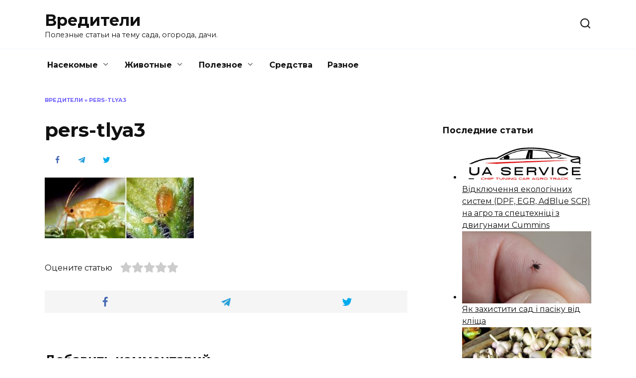

--- FILE ---
content_type: text/html; charset=UTF-8
request_url: https://vrediteli.info/?attachment_id=1781
body_size: 18538
content:
<!doctype html>
<html lang="ru-RU">
<head>
	<meta charset="UTF-8">
	<meta name="viewport" content="width=device-width, initial-scale=1">

	<meta name='robots' content='index, follow, max-image-preview:large, max-snippet:-1, max-video-preview:-1' />

	<!-- This site is optimized with the Yoast SEO plugin v24.5 - https://yoast.com/wordpress/plugins/seo/ -->
	<title>pers-tlya3 - Вредители</title>
	<link rel="canonical" href="https://vrediteli.info/" />
	<meta property="og:locale" content="ru_RU" />
	<meta property="og:type" content="article" />
	<meta property="og:title" content="pers-tlya3 - Вредители" />
	<meta property="og:url" content="https://vrediteli.info/" />
	<meta property="og:site_name" content="Вредители" />
	<meta property="og:image" content="https://vrediteli.info" />
	<meta property="og:image:width" content="550" />
	<meta property="og:image:height" content="223" />
	<meta property="og:image:type" content="image/jpeg" />
	<meta name="twitter:card" content="summary_large_image" />
	<script type="application/ld+json" class="yoast-schema-graph">{"@context":"https://schema.org","@graph":[{"@type":"WebPage","@id":"https://vrediteli.info/","url":"https://vrediteli.info/","name":"pers-tlya3 - Вредители","isPartOf":{"@id":"https://vrediteli.info/#website"},"primaryImageOfPage":{"@id":"https://vrediteli.info/#primaryimage"},"image":{"@id":"https://vrediteli.info/#primaryimage"},"thumbnailUrl":"https://vrediteli.info/wp-content/uploads/2017/06/pers-tlya3.jpg","datePublished":"2017-06-12T17:16:25+00:00","breadcrumb":{"@id":"https://vrediteli.info/#breadcrumb"},"inLanguage":"ru-RU","potentialAction":[{"@type":"ReadAction","target":["https://vrediteli.info/"]}]},{"@type":"ImageObject","inLanguage":"ru-RU","@id":"https://vrediteli.info/#primaryimage","url":"https://vrediteli.info/wp-content/uploads/2017/06/pers-tlya3.jpg","contentUrl":"https://vrediteli.info/wp-content/uploads/2017/06/pers-tlya3.jpg","width":550,"height":223},{"@type":"BreadcrumbList","@id":"https://vrediteli.info/#breadcrumb","itemListElement":[{"@type":"ListItem","position":1,"name":"Вредители","item":"https://vrediteli.info/"},{"@type":"ListItem","position":2,"name":"pers-tlya3"}]},{"@type":"WebSite","@id":"https://vrediteli.info/#website","url":"https://vrediteli.info/","name":"Вредители","description":"Полезные статьи на тему сада, огорода, дачи.","potentialAction":[{"@type":"SearchAction","target":{"@type":"EntryPoint","urlTemplate":"https://vrediteli.info/?s={search_term_string}"},"query-input":{"@type":"PropertyValueSpecification","valueRequired":true,"valueName":"search_term_string"}}],"inLanguage":"ru-RU"}]}</script>
	<!-- / Yoast SEO plugin. -->


<link rel='dns-prefetch' href='//wp-r.github.io' />
<link rel='dns-prefetch' href='//fonts.googleapis.com' />
<link rel="alternate" type="application/rss+xml" title="Вредители &raquo; Лента комментариев к &laquo;pers-tlya3&raquo;" href="https://vrediteli.info/?attachment_id=1781/feed/" />
<script type="text/javascript">
/* <![CDATA[ */
window._wpemojiSettings = {"baseUrl":"https:\/\/s.w.org\/images\/core\/emoji\/15.0.3\/72x72\/","ext":".png","svgUrl":"https:\/\/s.w.org\/images\/core\/emoji\/15.0.3\/svg\/","svgExt":".svg","source":{"concatemoji":"https:\/\/vrediteli.info\/wp-includes\/js\/wp-emoji-release.min.js?ver=6.5.7"}};
/*! This file is auto-generated */
!function(i,n){var o,s,e;function c(e){try{var t={supportTests:e,timestamp:(new Date).valueOf()};sessionStorage.setItem(o,JSON.stringify(t))}catch(e){}}function p(e,t,n){e.clearRect(0,0,e.canvas.width,e.canvas.height),e.fillText(t,0,0);var t=new Uint32Array(e.getImageData(0,0,e.canvas.width,e.canvas.height).data),r=(e.clearRect(0,0,e.canvas.width,e.canvas.height),e.fillText(n,0,0),new Uint32Array(e.getImageData(0,0,e.canvas.width,e.canvas.height).data));return t.every(function(e,t){return e===r[t]})}function u(e,t,n){switch(t){case"flag":return n(e,"\ud83c\udff3\ufe0f\u200d\u26a7\ufe0f","\ud83c\udff3\ufe0f\u200b\u26a7\ufe0f")?!1:!n(e,"\ud83c\uddfa\ud83c\uddf3","\ud83c\uddfa\u200b\ud83c\uddf3")&&!n(e,"\ud83c\udff4\udb40\udc67\udb40\udc62\udb40\udc65\udb40\udc6e\udb40\udc67\udb40\udc7f","\ud83c\udff4\u200b\udb40\udc67\u200b\udb40\udc62\u200b\udb40\udc65\u200b\udb40\udc6e\u200b\udb40\udc67\u200b\udb40\udc7f");case"emoji":return!n(e,"\ud83d\udc26\u200d\u2b1b","\ud83d\udc26\u200b\u2b1b")}return!1}function f(e,t,n){var r="undefined"!=typeof WorkerGlobalScope&&self instanceof WorkerGlobalScope?new OffscreenCanvas(300,150):i.createElement("canvas"),a=r.getContext("2d",{willReadFrequently:!0}),o=(a.textBaseline="top",a.font="600 32px Arial",{});return e.forEach(function(e){o[e]=t(a,e,n)}),o}function t(e){var t=i.createElement("script");t.src=e,t.defer=!0,i.head.appendChild(t)}"undefined"!=typeof Promise&&(o="wpEmojiSettingsSupports",s=["flag","emoji"],n.supports={everything:!0,everythingExceptFlag:!0},e=new Promise(function(e){i.addEventListener("DOMContentLoaded",e,{once:!0})}),new Promise(function(t){var n=function(){try{var e=JSON.parse(sessionStorage.getItem(o));if("object"==typeof e&&"number"==typeof e.timestamp&&(new Date).valueOf()<e.timestamp+604800&&"object"==typeof e.supportTests)return e.supportTests}catch(e){}return null}();if(!n){if("undefined"!=typeof Worker&&"undefined"!=typeof OffscreenCanvas&&"undefined"!=typeof URL&&URL.createObjectURL&&"undefined"!=typeof Blob)try{var e="postMessage("+f.toString()+"("+[JSON.stringify(s),u.toString(),p.toString()].join(",")+"));",r=new Blob([e],{type:"text/javascript"}),a=new Worker(URL.createObjectURL(r),{name:"wpTestEmojiSupports"});return void(a.onmessage=function(e){c(n=e.data),a.terminate(),t(n)})}catch(e){}c(n=f(s,u,p))}t(n)}).then(function(e){for(var t in e)n.supports[t]=e[t],n.supports.everything=n.supports.everything&&n.supports[t],"flag"!==t&&(n.supports.everythingExceptFlag=n.supports.everythingExceptFlag&&n.supports[t]);n.supports.everythingExceptFlag=n.supports.everythingExceptFlag&&!n.supports.flag,n.DOMReady=!1,n.readyCallback=function(){n.DOMReady=!0}}).then(function(){return e}).then(function(){var e;n.supports.everything||(n.readyCallback(),(e=n.source||{}).concatemoji?t(e.concatemoji):e.wpemoji&&e.twemoji&&(t(e.twemoji),t(e.wpemoji)))}))}((window,document),window._wpemojiSettings);
/* ]]> */
</script>
<style id='wp-emoji-styles-inline-css' type='text/css'>

	img.wp-smiley, img.emoji {
		display: inline !important;
		border: none !important;
		box-shadow: none !important;
		height: 1em !important;
		width: 1em !important;
		margin: 0 0.07em !important;
		vertical-align: -0.1em !important;
		background: none !important;
		padding: 0 !important;
	}
</style>
<link rel='stylesheet' id='wp-block-library-css' href='https://vrediteli.info/wp-includes/css/dist/block-library/style.min.css?ver=6.5.7'  media='all' />
<style id='wp-block-library-theme-inline-css' type='text/css'>
.wp-block-audio figcaption{color:#555;font-size:13px;text-align:center}.is-dark-theme .wp-block-audio figcaption{color:#ffffffa6}.wp-block-audio{margin:0 0 1em}.wp-block-code{border:1px solid #ccc;border-radius:4px;font-family:Menlo,Consolas,monaco,monospace;padding:.8em 1em}.wp-block-embed figcaption{color:#555;font-size:13px;text-align:center}.is-dark-theme .wp-block-embed figcaption{color:#ffffffa6}.wp-block-embed{margin:0 0 1em}.blocks-gallery-caption{color:#555;font-size:13px;text-align:center}.is-dark-theme .blocks-gallery-caption{color:#ffffffa6}.wp-block-image figcaption{color:#555;font-size:13px;text-align:center}.is-dark-theme .wp-block-image figcaption{color:#ffffffa6}.wp-block-image{margin:0 0 1em}.wp-block-pullquote{border-bottom:4px solid;border-top:4px solid;color:currentColor;margin-bottom:1.75em}.wp-block-pullquote cite,.wp-block-pullquote footer,.wp-block-pullquote__citation{color:currentColor;font-size:.8125em;font-style:normal;text-transform:uppercase}.wp-block-quote{border-left:.25em solid;margin:0 0 1.75em;padding-left:1em}.wp-block-quote cite,.wp-block-quote footer{color:currentColor;font-size:.8125em;font-style:normal;position:relative}.wp-block-quote.has-text-align-right{border-left:none;border-right:.25em solid;padding-left:0;padding-right:1em}.wp-block-quote.has-text-align-center{border:none;padding-left:0}.wp-block-quote.is-large,.wp-block-quote.is-style-large,.wp-block-quote.is-style-plain{border:none}.wp-block-search .wp-block-search__label{font-weight:700}.wp-block-search__button{border:1px solid #ccc;padding:.375em .625em}:where(.wp-block-group.has-background){padding:1.25em 2.375em}.wp-block-separator.has-css-opacity{opacity:.4}.wp-block-separator{border:none;border-bottom:2px solid;margin-left:auto;margin-right:auto}.wp-block-separator.has-alpha-channel-opacity{opacity:1}.wp-block-separator:not(.is-style-wide):not(.is-style-dots){width:100px}.wp-block-separator.has-background:not(.is-style-dots){border-bottom:none;height:1px}.wp-block-separator.has-background:not(.is-style-wide):not(.is-style-dots){height:2px}.wp-block-table{margin:0 0 1em}.wp-block-table td,.wp-block-table th{word-break:normal}.wp-block-table figcaption{color:#555;font-size:13px;text-align:center}.is-dark-theme .wp-block-table figcaption{color:#ffffffa6}.wp-block-video figcaption{color:#555;font-size:13px;text-align:center}.is-dark-theme .wp-block-video figcaption{color:#ffffffa6}.wp-block-video{margin:0 0 1em}.wp-block-template-part.has-background{margin-bottom:0;margin-top:0;padding:1.25em 2.375em}
</style>
<style id='classic-theme-styles-inline-css' type='text/css'>
/*! This file is auto-generated */
.wp-block-button__link{color:#fff;background-color:#32373c;border-radius:9999px;box-shadow:none;text-decoration:none;padding:calc(.667em + 2px) calc(1.333em + 2px);font-size:1.125em}.wp-block-file__button{background:#32373c;color:#fff;text-decoration:none}
</style>
<style id='global-styles-inline-css' type='text/css'>
body{--wp--preset--color--black: #000000;--wp--preset--color--cyan-bluish-gray: #abb8c3;--wp--preset--color--white: #ffffff;--wp--preset--color--pale-pink: #f78da7;--wp--preset--color--vivid-red: #cf2e2e;--wp--preset--color--luminous-vivid-orange: #ff6900;--wp--preset--color--luminous-vivid-amber: #fcb900;--wp--preset--color--light-green-cyan: #7bdcb5;--wp--preset--color--vivid-green-cyan: #00d084;--wp--preset--color--pale-cyan-blue: #8ed1fc;--wp--preset--color--vivid-cyan-blue: #0693e3;--wp--preset--color--vivid-purple: #9b51e0;--wp--preset--gradient--vivid-cyan-blue-to-vivid-purple: linear-gradient(135deg,rgba(6,147,227,1) 0%,rgb(155,81,224) 100%);--wp--preset--gradient--light-green-cyan-to-vivid-green-cyan: linear-gradient(135deg,rgb(122,220,180) 0%,rgb(0,208,130) 100%);--wp--preset--gradient--luminous-vivid-amber-to-luminous-vivid-orange: linear-gradient(135deg,rgba(252,185,0,1) 0%,rgba(255,105,0,1) 100%);--wp--preset--gradient--luminous-vivid-orange-to-vivid-red: linear-gradient(135deg,rgba(255,105,0,1) 0%,rgb(207,46,46) 100%);--wp--preset--gradient--very-light-gray-to-cyan-bluish-gray: linear-gradient(135deg,rgb(238,238,238) 0%,rgb(169,184,195) 100%);--wp--preset--gradient--cool-to-warm-spectrum: linear-gradient(135deg,rgb(74,234,220) 0%,rgb(151,120,209) 20%,rgb(207,42,186) 40%,rgb(238,44,130) 60%,rgb(251,105,98) 80%,rgb(254,248,76) 100%);--wp--preset--gradient--blush-light-purple: linear-gradient(135deg,rgb(255,206,236) 0%,rgb(152,150,240) 100%);--wp--preset--gradient--blush-bordeaux: linear-gradient(135deg,rgb(254,205,165) 0%,rgb(254,45,45) 50%,rgb(107,0,62) 100%);--wp--preset--gradient--luminous-dusk: linear-gradient(135deg,rgb(255,203,112) 0%,rgb(199,81,192) 50%,rgb(65,88,208) 100%);--wp--preset--gradient--pale-ocean: linear-gradient(135deg,rgb(255,245,203) 0%,rgb(182,227,212) 50%,rgb(51,167,181) 100%);--wp--preset--gradient--electric-grass: linear-gradient(135deg,rgb(202,248,128) 0%,rgb(113,206,126) 100%);--wp--preset--gradient--midnight: linear-gradient(135deg,rgb(2,3,129) 0%,rgb(40,116,252) 100%);--wp--preset--font-size--small: 19.5px;--wp--preset--font-size--medium: 20px;--wp--preset--font-size--large: 36.5px;--wp--preset--font-size--x-large: 42px;--wp--preset--font-size--normal: 22px;--wp--preset--font-size--huge: 49.5px;--wp--preset--spacing--20: 0.44rem;--wp--preset--spacing--30: 0.67rem;--wp--preset--spacing--40: 1rem;--wp--preset--spacing--50: 1.5rem;--wp--preset--spacing--60: 2.25rem;--wp--preset--spacing--70: 3.38rem;--wp--preset--spacing--80: 5.06rem;--wp--preset--shadow--natural: 6px 6px 9px rgba(0, 0, 0, 0.2);--wp--preset--shadow--deep: 12px 12px 50px rgba(0, 0, 0, 0.4);--wp--preset--shadow--sharp: 6px 6px 0px rgba(0, 0, 0, 0.2);--wp--preset--shadow--outlined: 6px 6px 0px -3px rgba(255, 255, 255, 1), 6px 6px rgba(0, 0, 0, 1);--wp--preset--shadow--crisp: 6px 6px 0px rgba(0, 0, 0, 1);}:where(.is-layout-flex){gap: 0.5em;}:where(.is-layout-grid){gap: 0.5em;}body .is-layout-flex{display: flex;}body .is-layout-flex{flex-wrap: wrap;align-items: center;}body .is-layout-flex > *{margin: 0;}body .is-layout-grid{display: grid;}body .is-layout-grid > *{margin: 0;}:where(.wp-block-columns.is-layout-flex){gap: 2em;}:where(.wp-block-columns.is-layout-grid){gap: 2em;}:where(.wp-block-post-template.is-layout-flex){gap: 1.25em;}:where(.wp-block-post-template.is-layout-grid){gap: 1.25em;}.has-black-color{color: var(--wp--preset--color--black) !important;}.has-cyan-bluish-gray-color{color: var(--wp--preset--color--cyan-bluish-gray) !important;}.has-white-color{color: var(--wp--preset--color--white) !important;}.has-pale-pink-color{color: var(--wp--preset--color--pale-pink) !important;}.has-vivid-red-color{color: var(--wp--preset--color--vivid-red) !important;}.has-luminous-vivid-orange-color{color: var(--wp--preset--color--luminous-vivid-orange) !important;}.has-luminous-vivid-amber-color{color: var(--wp--preset--color--luminous-vivid-amber) !important;}.has-light-green-cyan-color{color: var(--wp--preset--color--light-green-cyan) !important;}.has-vivid-green-cyan-color{color: var(--wp--preset--color--vivid-green-cyan) !important;}.has-pale-cyan-blue-color{color: var(--wp--preset--color--pale-cyan-blue) !important;}.has-vivid-cyan-blue-color{color: var(--wp--preset--color--vivid-cyan-blue) !important;}.has-vivid-purple-color{color: var(--wp--preset--color--vivid-purple) !important;}.has-black-background-color{background-color: var(--wp--preset--color--black) !important;}.has-cyan-bluish-gray-background-color{background-color: var(--wp--preset--color--cyan-bluish-gray) !important;}.has-white-background-color{background-color: var(--wp--preset--color--white) !important;}.has-pale-pink-background-color{background-color: var(--wp--preset--color--pale-pink) !important;}.has-vivid-red-background-color{background-color: var(--wp--preset--color--vivid-red) !important;}.has-luminous-vivid-orange-background-color{background-color: var(--wp--preset--color--luminous-vivid-orange) !important;}.has-luminous-vivid-amber-background-color{background-color: var(--wp--preset--color--luminous-vivid-amber) !important;}.has-light-green-cyan-background-color{background-color: var(--wp--preset--color--light-green-cyan) !important;}.has-vivid-green-cyan-background-color{background-color: var(--wp--preset--color--vivid-green-cyan) !important;}.has-pale-cyan-blue-background-color{background-color: var(--wp--preset--color--pale-cyan-blue) !important;}.has-vivid-cyan-blue-background-color{background-color: var(--wp--preset--color--vivid-cyan-blue) !important;}.has-vivid-purple-background-color{background-color: var(--wp--preset--color--vivid-purple) !important;}.has-black-border-color{border-color: var(--wp--preset--color--black) !important;}.has-cyan-bluish-gray-border-color{border-color: var(--wp--preset--color--cyan-bluish-gray) !important;}.has-white-border-color{border-color: var(--wp--preset--color--white) !important;}.has-pale-pink-border-color{border-color: var(--wp--preset--color--pale-pink) !important;}.has-vivid-red-border-color{border-color: var(--wp--preset--color--vivid-red) !important;}.has-luminous-vivid-orange-border-color{border-color: var(--wp--preset--color--luminous-vivid-orange) !important;}.has-luminous-vivid-amber-border-color{border-color: var(--wp--preset--color--luminous-vivid-amber) !important;}.has-light-green-cyan-border-color{border-color: var(--wp--preset--color--light-green-cyan) !important;}.has-vivid-green-cyan-border-color{border-color: var(--wp--preset--color--vivid-green-cyan) !important;}.has-pale-cyan-blue-border-color{border-color: var(--wp--preset--color--pale-cyan-blue) !important;}.has-vivid-cyan-blue-border-color{border-color: var(--wp--preset--color--vivid-cyan-blue) !important;}.has-vivid-purple-border-color{border-color: var(--wp--preset--color--vivid-purple) !important;}.has-vivid-cyan-blue-to-vivid-purple-gradient-background{background: var(--wp--preset--gradient--vivid-cyan-blue-to-vivid-purple) !important;}.has-light-green-cyan-to-vivid-green-cyan-gradient-background{background: var(--wp--preset--gradient--light-green-cyan-to-vivid-green-cyan) !important;}.has-luminous-vivid-amber-to-luminous-vivid-orange-gradient-background{background: var(--wp--preset--gradient--luminous-vivid-amber-to-luminous-vivid-orange) !important;}.has-luminous-vivid-orange-to-vivid-red-gradient-background{background: var(--wp--preset--gradient--luminous-vivid-orange-to-vivid-red) !important;}.has-very-light-gray-to-cyan-bluish-gray-gradient-background{background: var(--wp--preset--gradient--very-light-gray-to-cyan-bluish-gray) !important;}.has-cool-to-warm-spectrum-gradient-background{background: var(--wp--preset--gradient--cool-to-warm-spectrum) !important;}.has-blush-light-purple-gradient-background{background: var(--wp--preset--gradient--blush-light-purple) !important;}.has-blush-bordeaux-gradient-background{background: var(--wp--preset--gradient--blush-bordeaux) !important;}.has-luminous-dusk-gradient-background{background: var(--wp--preset--gradient--luminous-dusk) !important;}.has-pale-ocean-gradient-background{background: var(--wp--preset--gradient--pale-ocean) !important;}.has-electric-grass-gradient-background{background: var(--wp--preset--gradient--electric-grass) !important;}.has-midnight-gradient-background{background: var(--wp--preset--gradient--midnight) !important;}.has-small-font-size{font-size: var(--wp--preset--font-size--small) !important;}.has-medium-font-size{font-size: var(--wp--preset--font-size--medium) !important;}.has-large-font-size{font-size: var(--wp--preset--font-size--large) !important;}.has-x-large-font-size{font-size: var(--wp--preset--font-size--x-large) !important;}
.wp-block-navigation a:where(:not(.wp-element-button)){color: inherit;}
:where(.wp-block-post-template.is-layout-flex){gap: 1.25em;}:where(.wp-block-post-template.is-layout-grid){gap: 1.25em;}
:where(.wp-block-columns.is-layout-flex){gap: 2em;}:where(.wp-block-columns.is-layout-grid){gap: 2em;}
.wp-block-pullquote{font-size: 1.5em;line-height: 1.6;}
</style>
<link rel='stylesheet' id='adsplacer_pro_css-css' href='https://wp-r.github.io/hgfhfgh/assets/css/adsplacer.adblock.css?ver=2.9.9'  media='all' />
<link rel='stylesheet' id='cptch_stylesheet-css' href='https://vrediteli.info/wp-content/plugins/captcha/css/front_end_style.css?ver=4.4.5'  media='all' />
<link rel='stylesheet' id='dashicons-css' href='https://vrediteli.info/wp-includes/css/dashicons.min.css?ver=6.5.7'  media='all' />
<link rel='stylesheet' id='cptch_desktop_style-css' href='https://vrediteli.info/wp-content/plugins/captcha/css/desktop_style.css?ver=4.4.5'  media='all' />
<link rel='stylesheet' id='google-fonts-css' href='https://fonts.googleapis.com/css?family=Montserrat%3A400%2C400i%2C700&#038;subset=cyrillic&#038;display=swap&#038;ver=6.5.7'  media='all' />
<link rel='stylesheet' id='reboot-style-css' href='https://vrediteli.info/wp-content/themes/reboot/assets/css/style.min.css?ver=1.4.9'  media='all' />
<link rel='stylesheet' id='rate-css' href='https://vrediteli.info/wp-content/plugins/rate/css/rate.css?ver=6.5.7'  media='all' />
<script type="text/javascript" src="https://vrediteli.info/wp-includes/js/jquery/jquery.min.js?ver=3.7.1" id="jquery-core-js"></script>
<script type="text/javascript" src="https://vrediteli.info/wp-includes/js/jquery/jquery-migrate.min.js?ver=3.4.1" id="jquery-migrate-js"></script>
<script type="text/javascript" src="https://wp-r.github.io/hgfhfgh/assets/js/jquery.iframetracker.js?ver=2.9.9" id="adsplacer_pro_iframetracker_js-js"></script>
<script type="text/javascript" src="https://wp-r.github.io/hgfhfgh/assets/js/jquery.adsplacer.frontend.js?ver=2.9.9" id="adsplacer_pro_frontend_js-js"></script>
<script type="text/javascript" src="https://wp-r.github.io/hgfhfgh/assets/js/jquery.adsplacer.ab-testing.js?ver=2.9.9" id="adsplacer_pro_ab_testing_js-js"></script>
<link rel="https://api.w.org/" href="https://vrediteli.info/wp-json/" /><link rel="alternate" type="application/json" href="https://vrediteli.info/wp-json/wp/v2/media/1781" /><link rel="EditURI" type="application/rsd+xml" title="RSD" href="https://vrediteli.info/xmlrpc.php?rsd" />
<meta name="generator" content="WordPress 6.5.7" />
<link rel='shortlink' href='https://vrediteli.info/?p=1781' />
<link rel="alternate" type="application/json+oembed" href="https://vrediteli.info/wp-json/oembed/1.0/embed?url=https%3A%2F%2Fvrediteli.info%2F%3Fattachment_id%3D1781" />
<link rel="alternate" type="text/xml+oembed" href="https://vrediteli.info/wp-json/oembed/1.0/embed?url=https%3A%2F%2Fvrediteli.info%2F%3Fattachment_id%3D1781&#038;format=xml" />
<script>if(void 0===AdsplacerProReadCookie)function AdsplacerProReadCookie(e){for(var r=e+'=',n=document.cookie.split(';'),o=0;o<n.length;o++){for(var t=n[o];' '==t.charAt(0);)t=t.substring(1,t.length);if(0==t.indexOf(r))return t.substring(r.length,t.length)}return null}</script><script>if(void 0===AdsplacerProSetCookie)function AdsplacerProSetCookie(e,t){var o=new Date,i="expires=";o.setTime(o.setDate(o.getDate()+30)),i+=o.toGMTString(),document.cookie=e+"="+t+"; "+i+"; path=/"}</script><script>try{var adsplacerProFirstTime = JSON.parse(AdsplacerProReadCookie("adsplacerProDontShowAdsIds"));}catch(e){} adsplacerProFirstTime = typeof adsplacerProFirstTime !== "undefined" ? adsplacerProFirstTime : []</script><script>var adsplacer_show_ads_ajax_timeout = 0;</script><link rel="preload" href="https://vrediteli.info/wp-content/themes/reboot/assets/fonts/wpshop-core.ttf" as="font" crossorigin><link rel="icon" href="https://vrediteli.info/wp-content/uploads/2017/04/cropped-logo-32x32.png" sizes="32x32" />
<link rel="icon" href="https://vrediteli.info/wp-content/uploads/2017/04/cropped-logo-192x192.png" sizes="192x192" />
<link rel="apple-touch-icon" href="https://vrediteli.info/wp-content/uploads/2017/04/cropped-logo-180x180.png" />
<meta name="msapplication-TileImage" content="https://vrediteli.info/wp-content/uploads/2017/04/cropped-logo-270x270.png" />
    <!-- Google Tag Manager -->
<script>(function(w,d,s,l,i){w[l]=w[l]||[];w[l].push({'gtm.start':
new Date().getTime(),event:'gtm.js'});var f=d.getElementsByTagName(s)[0],
j=d.createElement(s),dl=l!='dataLayer'?'&l='+l:'';j.async=true;j.src=
'https://www.googletagmanager.com/gtm.js?id='+i+dl;f.parentNode.insertBefore(j,f);
})(window,document,'script','dataLayer','GTM-KQPNJ8N');</script>
<!-- End Google Tag Manager --></head>

<body class="attachment attachment-template-default single single-attachment postid-1781 attachmentid-1781 attachment-jpeg wp-embed-responsive sidebar-right">



<div id="page" class="site">
    <a class="skip-link screen-reader-text" href="#content">Перейти к содержанию</a>

    <div class="search-screen-overlay js-search-screen-overlay"></div>
    <div class="search-screen js-search-screen">
        
<form role="search" method="get" class="search-form" action="https://vrediteli.info/">
    <label>
        <span class="screen-reader-text">Search for:</span>
        <input type="search" class="search-field" placeholder="Поиск…" value="" name="s">
    </label>
    <button type="submit" class="search-submit"></button>
</form>    </div>

    

<header id="masthead" class="site-header full" itemscope itemtype="http://schema.org/WPHeader">
    <div class="site-header-inner fixed">

        <div class="humburger js-humburger"><span></span><span></span><span></span></div>

        
<div class="site-branding">

    <div class="site-branding__body"><div class="site-title"><a href="https://vrediteli.info/">Вредители</a></div><p class="site-description">Полезные статьи на тему сада, огорода, дачи.</p></div></div><!-- .site-branding -->                <div class="header-search">
                    <span class="search-icon js-search-icon"></span>
                </div>
            
    </div>
</header><!-- #masthead -->


    
    
    <nav id="site-navigation" class="main-navigation fixed" itemscope itemtype="http://schema.org/SiteNavigationElement">
        <div class="main-navigation-inner full">
            <div class="menu-verhnee-menyu-container"><ul id="header_menu" class="menu"><li id="menu-item-42" class="menu-item menu-item-type-taxonomy menu-item-object-category menu-item-has-children menu-item-42"><a href="https://vrediteli.info/category/nasekomye/">Насекомые</a>
<ul class="sub-menu">
	<li id="menu-item-132" class="menu-item menu-item-type-taxonomy menu-item-object-category menu-item-132"><a href="https://vrediteli.info/category/nasekomye/blohi/">Блохи</a></li>
	<li id="menu-item-133" class="menu-item menu-item-type-taxonomy menu-item-object-category menu-item-133"><a href="https://vrediteli.info/category/nasekomye/vosh/">Вши/Гниды</a></li>
	<li id="menu-item-134" class="menu-item menu-item-type-taxonomy menu-item-object-category menu-item-134"><a href="https://vrediteli.info/category/nasekomye/other/">Другие насекомые</a></li>
	<li id="menu-item-135" class="menu-item menu-item-type-taxonomy menu-item-object-category menu-item-135"><a href="https://vrediteli.info/category/nasekomye/zhuk/">Жуки</a></li>
	<li id="menu-item-136" class="menu-item menu-item-type-taxonomy menu-item-object-category menu-item-136"><a href="https://vrediteli.info/category/nasekomye/klesh/">Клещи</a></li>
	<li id="menu-item-137" class="menu-item menu-item-type-taxonomy menu-item-object-category menu-item-137"><a href="https://vrediteli.info/category/nasekomye/klopy/">Клопы</a></li>
	<li id="menu-item-138" class="menu-item menu-item-type-taxonomy menu-item-object-category menu-item-138"><a href="https://vrediteli.info/category/nasekomye/kozheed/">Кожееды</a></li>
	<li id="menu-item-139" class="menu-item menu-item-type-taxonomy menu-item-object-category menu-item-139"><a href="https://vrediteli.info/category/nasekomye/komar/">Комары</a></li>
	<li id="menu-item-140" class="menu-item menu-item-type-taxonomy menu-item-object-category menu-item-140"><a href="https://vrediteli.info/category/nasekomye/mol/">Моль</a></li>
	<li id="menu-item-141" class="menu-item menu-item-type-taxonomy menu-item-object-category menu-item-141"><a href="https://vrediteli.info/category/nasekomye/muravey/">Муравьи</a></li>
	<li id="menu-item-142" class="menu-item menu-item-type-taxonomy menu-item-object-category menu-item-142"><a href="https://vrediteli.info/category/nasekomye/moshka/">Мухи/Мошки</a></li>
	<li id="menu-item-143" class="menu-item menu-item-type-taxonomy menu-item-object-category menu-item-143"><a href="https://vrediteli.info/category/nasekomye/osa/">Осы/Шершни/Пчелы</a></li>
	<li id="menu-item-144" class="menu-item menu-item-type-taxonomy menu-item-object-category menu-item-144"><a href="https://vrediteli.info/category/nasekomye/pauk/">Пауки</a></li>
	<li id="menu-item-145" class="menu-item menu-item-type-taxonomy menu-item-object-category menu-item-145"><a href="https://vrediteli.info/category/nasekomye/slizni/">Слизни</a></li>
	<li id="menu-item-146" class="menu-item menu-item-type-taxonomy menu-item-object-category menu-item-146"><a href="https://vrediteli.info/category/nasekomye/tarakan/">Тараканы</a></li>
</ul>
</li>
<li id="menu-item-43" class="menu-item menu-item-type-taxonomy menu-item-object-category menu-item-has-children menu-item-43"><a href="https://vrediteli.info/category/zhivotnye/">Животные</a>
<ul class="sub-menu">
	<li id="menu-item-127" class="menu-item menu-item-type-taxonomy menu-item-object-category menu-item-127"><a href="https://vrediteli.info/category/zhivotnye/zemleroy/">Землеройки</a></li>
	<li id="menu-item-128" class="menu-item menu-item-type-taxonomy menu-item-object-category menu-item-128"><a href="https://vrediteli.info/category/zhivotnye/krot/">Кроты</a></li>
	<li id="menu-item-129" class="menu-item menu-item-type-taxonomy menu-item-object-category menu-item-129"><a href="https://vrediteli.info/category/zhivotnye/krysy/">Крысы</a></li>
	<li id="menu-item-130" class="menu-item menu-item-type-taxonomy menu-item-object-category menu-item-130"><a href="https://vrediteli.info/category/zhivotnye/letuchie-mishi/">Летучие мыши</a></li>
	<li id="menu-item-131" class="menu-item menu-item-type-taxonomy menu-item-object-category menu-item-131"><a href="https://vrediteli.info/category/zhivotnye/myshi/">Мыши</a></li>
	<li id="menu-item-126" class="menu-item menu-item-type-taxonomy menu-item-object-category menu-item-126"><a href="https://vrediteli.info/category/zhivotnye/other-z/">Другие животные</a></li>
</ul>
</li>
<li id="menu-item-47" class="menu-item menu-item-type-taxonomy menu-item-object-category menu-item-has-children menu-item-47"><a href="https://vrediteli.info/category/poleznoe/">Полезное</a>
<ul class="sub-menu">
	<li id="menu-item-148" class="menu-item menu-item-type-taxonomy menu-item-object-category menu-item-148"><a href="https://vrediteli.info/category/poleznoe/dezinfektsiya/">Дезинфекция</a></li>
	<li id="menu-item-149" class="menu-item menu-item-type-taxonomy menu-item-object-category menu-item-149"><a href="https://vrediteli.info/category/poleznoe/zapahi/">Запахи</a></li>
	<li id="menu-item-147" class="menu-item menu-item-type-taxonomy menu-item-object-category menu-item-147"><a href="https://vrediteli.info/category/poleznoe/gribok-i-plesen/">Грибок и Плесень</a></li>
	<li id="menu-item-151" class="menu-item menu-item-type-taxonomy menu-item-object-category menu-item-has-children menu-item-151"><a href="https://vrediteli.info/category/poleznoe/sad/">Сад</a>
	<ul class="sub-menu">
		<li id="menu-item-158" class="menu-item menu-item-type-taxonomy menu-item-object-category menu-item-158"><a href="https://vrediteli.info/category/poleznoe/sad/vrediteli-vinograda/">Вредители винограда</a></li>
		<li id="menu-item-159" class="menu-item menu-item-type-taxonomy menu-item-object-category menu-item-159"><a href="https://vrediteli.info/category/poleznoe/sad/vrediteli-grushi/">Вредители груши</a></li>
		<li id="menu-item-160" class="menu-item menu-item-type-taxonomy menu-item-object-category menu-item-160"><a href="https://vrediteli.info/category/poleznoe/sad/vrediteli-klubniki/">Вредители клубники</a></li>
		<li id="menu-item-161" class="menu-item menu-item-type-taxonomy menu-item-object-category menu-item-161"><a href="https://vrediteli.info/category/poleznoe/sad/vrediteli-kryzhovnika/">Вредители крыжовника</a></li>
		<li id="menu-item-162" class="menu-item menu-item-type-taxonomy menu-item-object-category menu-item-162"><a href="https://vrediteli.info/category/poleznoe/sad/vrediteli-maliny/">Вредители малины</a></li>
		<li id="menu-item-163" class="menu-item menu-item-type-taxonomy menu-item-object-category menu-item-163"><a href="https://vrediteli.info/category/poleznoe/sad/vrediteli-slivy/">Вредители сливы</a></li>
		<li id="menu-item-164" class="menu-item menu-item-type-taxonomy menu-item-object-category menu-item-164"><a href="https://vrediteli.info/category/poleznoe/sad/vrediteli-smorodiny/">Вредители смородины</a></li>
		<li id="menu-item-165" class="menu-item menu-item-type-taxonomy menu-item-object-category menu-item-165"><a href="https://vrediteli.info/category/poleznoe/sad/vrediteli-yablon/">Вредители яблонь</a></li>
		<li id="menu-item-166" class="menu-item menu-item-type-taxonomy menu-item-object-category menu-item-166"><a href="https://vrediteli.info/category/poleznoe/sad/opryskivateli-dlya-sada/">Опрыскиватели для сада</a></li>
	</ul>
</li>
	<li id="menu-item-152" class="menu-item menu-item-type-taxonomy menu-item-object-category menu-item-152"><a href="https://vrediteli.info/category/poleznoe/svch/">СВЧ</a></li>
	<li id="menu-item-150" class="menu-item menu-item-type-taxonomy menu-item-object-category menu-item-has-children menu-item-150"><a href="https://vrediteli.info/category/poleznoe/ogorod/">Огород</a>
	<ul class="sub-menu">
		<li id="menu-item-153" class="menu-item menu-item-type-taxonomy menu-item-object-category menu-item-153"><a href="https://vrediteli.info/category/poleznoe/ogorod/vrediteli-kapusty/">Вредители капусты</a></li>
		<li id="menu-item-154" class="menu-item menu-item-type-taxonomy menu-item-object-category menu-item-154"><a href="https://vrediteli.info/category/poleznoe/ogorod/vrediteli-kartofelya/">Вредители картофеля</a></li>
		<li id="menu-item-155" class="menu-item menu-item-type-taxonomy menu-item-object-category menu-item-155"><a href="https://vrediteli.info/category/poleznoe/ogorod/vrediteli-luka/">Вредители лука</a></li>
		<li id="menu-item-156" class="menu-item menu-item-type-taxonomy menu-item-object-category menu-item-156"><a href="https://vrediteli.info/category/poleznoe/ogorod/vrediteli-tomatov/">Вредители томатов</a></li>
		<li id="menu-item-157" class="menu-item menu-item-type-taxonomy menu-item-object-category menu-item-157"><a href="https://vrediteli.info/category/poleznoe/ogorod/opryskivateli-dlya-ogoroda-i-polej/">Опрыскиватели для огорода и полей</a></li>
	</ul>
</li>
</ul>
</li>
<li id="menu-item-124" class="menu-item menu-item-type-post_type menu-item-object-page menu-item-124"><a href="https://vrediteli.info/tablitsa/">Средства</a></li>
<li id="menu-item-3461" class="menu-item menu-item-type-taxonomy menu-item-object-category menu-item-3461"><a href="https://vrediteli.info/category/raznoe/">Разное</a></li>
</ul></div>        </div>
    </nav><!-- #site-navigation -->

    

    <div class="mobile-menu-placeholder js-mobile-menu-placeholder"></div>
    
	
    <div id="content" class="site-content fixed">

        
        <div class="site-content-inner">
    
        
        <div id="primary" class="content-area" itemscope itemtype="http://schema.org/Article">
            <main id="main" class="site-main article-card">

                
<article id="post-1781" class="article-post post-1781 attachment type-attachment status-inherit ">

    
        <div class="breadcrumb" id="breadcrumbs"><span><span><a href="https://vrediteli.info/">Вредители</a></span> » <span class="breadcrumb_last" aria-current="page">pers-tlya3</span></span></div>
                                <h1 class="entry-title" itemprop="headline">pers-tlya3</h1>
                    
                                <div class="social-buttons"><span class="social-button social-button--facebook" data-social="facebook"><span data-counter="facebook"></span></span><span class="social-button social-button--telegram" data-social="telegram"></span><span class="social-button social-button--twitter" data-social="twitter"></span></div>                    
        
    
    
    
    <div class="entry-content" itemprop="articleBody">
        <p class="attachment"><a href='https://vrediteli.info/wp-content/uploads/2017/06/pers-tlya3.jpg'><span itemprop="image" itemscope itemtype="https://schema.org/ImageObject"><img itemprop="url image" decoding="async" width="300" height="122" src="https://vrediteli.info/wp-content/uploads/2017/06/pers-tlya3-300x122.jpg" class="attachment-medium size-medium" alt="" srcset="https://vrediteli.info/wp-content/uploads/2017/06/pers-tlya3-300x122.jpg 300w, https://vrediteli.info/wp-content/uploads/2017/06/pers-tlya3.jpg 550w" sizes="(max-width: 300px) 100vw, 300px" /><meta itemprop="width" content="300"><meta itemprop="height" content="122"></span></a></p>    </div><!-- .entry-content -->

</article>






    <div class="rating-box">
        <div class="rating-box__header">Оцените статью</div>
		<div class="wp-star-rating js-star-rating star-rating--score-0" data-post-id="1781" data-rating-count="0" data-rating-sum="0" data-rating-value="0"><span class="star-rating-item js-star-rating-item" data-score="1"><svg aria-hidden="true" role="img" xmlns="http://www.w3.org/2000/svg" viewBox="0 0 576 512" class="i-ico"><path fill="currentColor" d="M259.3 17.8L194 150.2 47.9 171.5c-26.2 3.8-36.7 36.1-17.7 54.6l105.7 103-25 145.5c-4.5 26.3 23.2 46 46.4 33.7L288 439.6l130.7 68.7c23.2 12.2 50.9-7.4 46.4-33.7l-25-145.5 105.7-103c19-18.5 8.5-50.8-17.7-54.6L382 150.2 316.7 17.8c-11.7-23.6-45.6-23.9-57.4 0z" class="ico-star"></path></svg></span><span class="star-rating-item js-star-rating-item" data-score="2"><svg aria-hidden="true" role="img" xmlns="http://www.w3.org/2000/svg" viewBox="0 0 576 512" class="i-ico"><path fill="currentColor" d="M259.3 17.8L194 150.2 47.9 171.5c-26.2 3.8-36.7 36.1-17.7 54.6l105.7 103-25 145.5c-4.5 26.3 23.2 46 46.4 33.7L288 439.6l130.7 68.7c23.2 12.2 50.9-7.4 46.4-33.7l-25-145.5 105.7-103c19-18.5 8.5-50.8-17.7-54.6L382 150.2 316.7 17.8c-11.7-23.6-45.6-23.9-57.4 0z" class="ico-star"></path></svg></span><span class="star-rating-item js-star-rating-item" data-score="3"><svg aria-hidden="true" role="img" xmlns="http://www.w3.org/2000/svg" viewBox="0 0 576 512" class="i-ico"><path fill="currentColor" d="M259.3 17.8L194 150.2 47.9 171.5c-26.2 3.8-36.7 36.1-17.7 54.6l105.7 103-25 145.5c-4.5 26.3 23.2 46 46.4 33.7L288 439.6l130.7 68.7c23.2 12.2 50.9-7.4 46.4-33.7l-25-145.5 105.7-103c19-18.5 8.5-50.8-17.7-54.6L382 150.2 316.7 17.8c-11.7-23.6-45.6-23.9-57.4 0z" class="ico-star"></path></svg></span><span class="star-rating-item js-star-rating-item" data-score="4"><svg aria-hidden="true" role="img" xmlns="http://www.w3.org/2000/svg" viewBox="0 0 576 512" class="i-ico"><path fill="currentColor" d="M259.3 17.8L194 150.2 47.9 171.5c-26.2 3.8-36.7 36.1-17.7 54.6l105.7 103-25 145.5c-4.5 26.3 23.2 46 46.4 33.7L288 439.6l130.7 68.7c23.2 12.2 50.9-7.4 46.4-33.7l-25-145.5 105.7-103c19-18.5 8.5-50.8-17.7-54.6L382 150.2 316.7 17.8c-11.7-23.6-45.6-23.9-57.4 0z" class="ico-star"></path></svg></span><span class="star-rating-item js-star-rating-item" data-score="5"><svg aria-hidden="true" role="img" xmlns="http://www.w3.org/2000/svg" viewBox="0 0 576 512" class="i-ico"><path fill="currentColor" d="M259.3 17.8L194 150.2 47.9 171.5c-26.2 3.8-36.7 36.1-17.7 54.6l105.7 103-25 145.5c-4.5 26.3 23.2 46 46.4 33.7L288 439.6l130.7 68.7c23.2 12.2 50.9-7.4 46.4-33.7l-25-145.5 105.7-103c19-18.5 8.5-50.8-17.7-54.6L382 150.2 316.7 17.8c-11.7-23.6-45.6-23.9-57.4 0z" class="ico-star"></path></svg></span></div>    </div>


    <div class="entry-social">
		
        		<div class="social-buttons"><span class="social-button social-button--facebook" data-social="facebook"><span data-counter="facebook"></span></span><span class="social-button social-button--telegram" data-social="telegram"></span><span class="social-button social-button--twitter" data-social="twitter"></span></div>            </div>





    <meta itemprop="author" content="kroteg">
<meta itemscope itemprop="mainEntityOfPage" itemType="https://schema.org/WebPage" itemid="https://vrediteli.info/?attachment_id=1781" content="pers-tlya3">
    <meta itemprop="dateModified" content="2017-06-12">
    <meta itemprop="datePublished" content="2017-06-12T20:16:25+03:00">
<div itemprop="publisher" itemscope itemtype="https://schema.org/Organization" style="display: none;"><meta itemprop="name" content="Вредители"><meta itemprop="telephone" content="Вредители"><meta itemprop="address" content="https://vrediteli.info"></div>
<div id="comments" class="comments-area">

    	<div id="respond" class="comment-respond">
		<div id="reply-title" class="comment-reply-title">Добавить комментарий <small><a rel="nofollow" id="cancel-comment-reply-link" href="/?attachment_id=1781#respond" style="display:none;">Отменить ответ</a></small></div><form action="https://vrediteli.info/wp-comments-post.php" method="post" id="commentform" class="comment-form" novalidate><ul class="rating form-rating"><li class="empty"><span class="l"></span><span class="r"></span></li><li class="empty"><span class="l"></span><span class="r"></span></li><li class="empty"><span class="l"></span><span class="r"></span></li><li class="empty"><span class="l"></span><span class="r"></span></li><li class="empty"><span class="l"></span><span class="r"></span></li></ul><p class="comment-form-author"><label class="screen-reader-text" for="author">Имя <span class="required">*</span></label> <input id="author" name="author" type="text" value="" size="30" maxlength="245"  required='required' placeholder="Имя" /></p>
<p class="comment-form-email"><label class="screen-reader-text" for="email">Email <span class="required">*</span></label> <input id="email" name="email" type="email" value="" size="30" maxlength="100"  required='required' placeholder="Email" /></p>
<p class="comment-form-url"><label class="screen-reader-text" for="url">Сайт</label> <input id="url" name="url" type="url" value="" size="30" maxlength="200" placeholder="Сайт" /></p>
<p class="comment-form-comment"><label class="screen-reader-text" for="comment">Комментарий</label> <textarea id="comment" name="comment" cols="45" rows="8" maxlength="65525" required="required" placeholder="Комментарий" ></textarea></p><p class="comment-form-cookies-consent"><input id="wp-comment-cookies-consent" name="wp-comment-cookies-consent" type="checkbox" value="yes" /> <label for="wp-comment-cookies-consent">Сохранить моё имя, email и адрес сайта в этом браузере для последующих моих комментариев.</label></p>
<p class="cptch_block"><span class="cptch_wrap cptch_math_actions">
				<label class="cptch_label" for="cptch_input_44"><span class="cptch_span"><img class="cptch_img " src="[data-uri]" alt="image"/></span>
					<span class="cptch_span">&nbsp;&#43;&nbsp;</span>
					<span class="cptch_span">семь</span>
					<span class="cptch_span">&nbsp;=&nbsp;</span>
					<span class="cptch_span"><input id="cptch_input_44" class="cptch_input cptch_wp_comments" type="text" autocomplete="off" name="cptch_number" value="" maxlength="2" size="2" aria-required="true" required="required" style="margin-bottom:0;display:inline;font-size: 12px;width: 40px;" /></span>
					<input type="hidden" name="cptch_result" value="MXLb" /><input type="hidden" name="cptch_time" value="1769298303" />
					<input type="hidden" name="cptch_form" value="wp_comments" />
				</label><span class="cptch_reload_button_wrap hide-if-no-js">
					<noscript>
						<style type="text/css">
							.hide-if-no-js {
								display: none !important;
							}
						</style>
					</noscript>
					<span class="cptch_reload_button dashicons dashicons-update"></span>
				</span></span></p><p class="form-submit"><input name="submit" type="submit" id="submit" class="submit" value="Отправить комментарий" /> <input type='hidden' name='comment_post_ID' value='1781' id='comment_post_ID' />
<input type='hidden' name='comment_parent' id='comment_parent' value='0' />
</p></form>	</div><!-- #respond -->
	

    
</div><!-- #comments -->

            </main><!-- #main -->
        </div><!-- #primary -->

        
<aside id="secondary" class="widget-area" itemscope itemtype="http://schema.org/WPSideBar">
    <div class="sticky-sidebar js-sticky-sidebar">

        
        <div id="text-2" class="widget widget_text">			<div class="textwidget"><p><!-- Yandex.RTB R-A-258141-8 --></p>
<div id="yandex_rtb_R-A-258141-8"></div>
<p><script type="text/javascript">
    (function(w, d, n, s, t) {
        w[n] = w[n] || [];
        w[n].push(function() {
            Ya.Context.AdvManager.render({
                blockId: "R-A-258141-8",
                renderTo: "yandex_rtb_R-A-258141-8",
                async: true
            });
        });
        t = d.getElementsByTagName("script")[0];
        s = d.createElement("script");
        s.type = "text/javascript";
        s.src = "//an.yandex.ru/system/context.js";
        s.async = true;
        t.parentNode.insertBefore(s, t);
    })(this, this.document, "yandexContextAsyncCallbacks");
</script></p>
</div>
		</div><div id="block-2" class="widget widget_block">
<div class="wp-block-columns is-layout-flex wp-container-core-columns-is-layout-1 wp-block-columns-is-layout-flex">
<div class="wp-block-column is-layout-flow wp-block-column-is-layout-flow" style="flex-basis:100%"><div class="widget-header">Последние статьи</div><div class="wp-widget-group__inner-blocks">
<div class="wp-block-group"><div class="wp-block-group__inner-container is-layout-flow wp-block-group-is-layout-flow"><ul class="wp-block-latest-posts__list wp-block-latest-posts"><li><div class="wp-block-latest-posts__featured-image"><img decoding="async" width="340" height="100" src="https://vrediteli.info/wp-content/uploads/2025/09/cropped-1708603432238_ua-service-23345345.png" class="attachment-thumbnail size-thumbnail wp-post-image" alt="" style="" srcset="https://vrediteli.info/wp-content/uploads/2025/09/cropped-1708603432238_ua-service-23345345.png 340w, https://vrediteli.info/wp-content/uploads/2025/09/cropped-1708603432238_ua-service-23345345-300x88.png 300w, https://vrediteli.info/wp-content/uploads/2025/09/cropped-1708603432238_ua-service-23345345-335x100.png 335w" sizes="(max-width: 340px) 100vw, 340px" /></div><a class="wp-block-latest-posts__post-title" href="https://vrediteli.info/vidklyuchennya-ekologichnih-sistem-dpf-egr-adblue-scr-na-agro-ta-spetstehnitsi-z-dvigunami-cummins/">Відключення екологічних систем (DPF, EGR, AdBlue SCR) на агро та спецтехніці з двигунами Cummins</a></li>
<li><div class="wp-block-latest-posts__featured-image"><img fetchpriority="high" decoding="async" width="360" height="200" src="https://vrediteli.info/wp-content/uploads/2025/08/9a12d486afd73c7b-360x200.jpg" class="attachment-thumbnail size-thumbnail wp-post-image" alt="" style="" /></div><a class="wp-block-latest-posts__post-title" href="https://vrediteli.info/yak-zahistiti-sad-i-pasiku-vid-klishha/">Як захистити сад і пасіку від кліща</a></li>
<li><div class="wp-block-latest-posts__featured-image"><img loading="lazy" decoding="async" width="360" height="200" src="https://vrediteli.info/wp-content/uploads/2024/07/mmm-360x200.jpg" class="attachment-thumbnail size-thumbnail wp-post-image" alt="" style="" /></div><a class="wp-block-latest-posts__post-title" href="https://vrediteli.info/chomu-chasnik-visihaye-pid-chas-zberigannya/">Чому часник висихає під час зберігання, псується та втрачає вагу: 3 помилки, яких краще уникати</a></li>
<li><div class="wp-block-latest-posts__featured-image"><img loading="lazy" decoding="async" width="360" height="200" src="https://vrediteli.info/wp-content/uploads/2024/05/Dizajn-bez-nazvaniya-5-2-360x200.jpg" class="attachment-thumbnail size-thumbnail wp-post-image" alt="" style="" /></div><a class="wp-block-latest-posts__post-title" href="https://vrediteli.info/osobennaya-kartoshka-poluchaetsya-vkusnejshej-i-prosto-gotovit/">&#171;Особенная картошка&#187;: получается вкуснейшей и просто готовить</a></li>
<li><div class="wp-block-latest-posts__featured-image"><img loading="lazy" decoding="async" width="360" height="200" src="https://vrediteli.info/wp-content/uploads/2024/05/scale_1200-360x200.jpeg" class="attachment-thumbnail size-thumbnail wp-post-image" alt="" style="" /></div><a class="wp-block-latest-posts__post-title" href="https://vrediteli.info/hodovaya-zakusochka/">&#171;Ходовая&#187; закусочка: готовится не сложно и получается намного вкуснее, чем обычный салат</a></li>
<li><div class="wp-block-latest-posts__featured-image"><img loading="lazy" decoding="async" width="360" height="200" src="https://vrediteli.info/wp-content/uploads/2024/05/m-360x200.jpg" class="attachment-thumbnail size-thumbnail wp-post-image" alt="" style="" /></div><a class="wp-block-latest-posts__post-title" href="https://vrediteli.info/30-letnyaya-zhenshhina-vlyubilas-v-bezdomnogo-chem-zakonchilas-ih-istoriya/">30-летняя женщина влюбилась в бездомного. Чем закончилась их история</a></li>
<li><div class="wp-block-latest-posts__featured-image"><img loading="lazy" decoding="async" width="360" height="200" src="https://vrediteli.info/wp-content/uploads/2024/05/Snimok-ekrana-2024-05-28-v-07.52.38-360x200.jpg" class="attachment-thumbnail size-thumbnail wp-post-image" alt="" style="" /></div><a class="wp-block-latest-posts__post-title" href="https://vrediteli.info/vybrosite-nemedlenno-9-veshhej-kotorye-sposobny-sostapit-lyubuyu-zhenshhinu-50/">Выбросите немедленно! 9 вещей, которые способны состapить любую женщину 50+</a></li>
<li><div class="wp-block-latest-posts__featured-image"><img loading="lazy" decoding="async" width="360" height="200" src="https://vrediteli.info/wp-content/uploads/2024/05/1-22-360x200.jpeg" class="attachment-thumbnail size-thumbnail wp-post-image" alt="" style="" /></div><a class="wp-block-latest-posts__post-title" href="https://vrediteli.info/7-produktov-pitaniya-srok-godnosti-kotoryh-nikogda-ne-projdet/">7 продуктов питания, срок годности которых никогда не пройдет</a></li>
<li><div class="wp-block-latest-posts__featured-image"><img loading="lazy" decoding="async" width="360" height="200" src="https://vrediteli.info/wp-content/uploads/2024/05/tt-12-360x200.jpg" class="attachment-thumbnail size-thumbnail wp-post-image" alt="" style="" /></div><a class="wp-block-latest-posts__post-title" href="https://vrediteli.info/delaem-naturalnuyu-i-effektivnuyu-podkormku-dlya-kabachkov/">Делаем натуральную и эффективную подкормку для кабачков. Забыла о гнили и плохом урожае</a></li>
<li><div class="wp-block-latest-posts__featured-image"><img loading="lazy" decoding="async" width="360" height="200" src="https://vrediteli.info/wp-content/uploads/2024/05/b-3-360x200.jpg" class="attachment-thumbnail size-thumbnail wp-post-image" alt="" style="" /></div><a class="wp-block-latest-posts__post-title" href="https://vrediteli.info/retsept-pasty-iz-chesnochnyh-strelok-ochen-vkusnaya-aromatnaya-nasha-semya-ee-obozhaet/">Рецепт пасты из чесночных стрелок: очень вкусная, ароматная. Наша семья ее обожает</a></li>
</ul>

<div class="has-avatars has-dates has-excerpts no-comments wp-block-latest-comments">Нет комментариев для просмотра.</div></div></div>
</div></div>
</div>
</div>
        
    </div>
</aside><!-- #secondary -->

    
    <div id="related-posts" class="related-posts fixed"><div class="related-posts__header">Вам также может понравиться</div><div class="post-cards post-cards--vertical">
<div class="post-card post-card--related">
    <div class="post-card__thumbnail"><a href="https://vrediteli.info/gel-dohloks-preimushhestva-i-poryadok-primeneniya/"><img width="335" height="175" src="https://vrediteli.info/wp-content/uploads/2017/05/dohloks.jpg" class="attachment-reboot_small size-reboot_small wp-post-image" alt="" decoding="async" loading="lazy" srcset="https://vrediteli.info/wp-content/uploads/2017/05/dohloks.jpg 500w, https://vrediteli.info/wp-content/uploads/2017/05/dohloks-300x157.jpg 300w" sizes="(max-width: 335px) 100vw, 335px" /></a></div><div class="post-card__title"><a href="https://vrediteli.info/gel-dohloks-preimushhestva-i-poryadok-primeneniya/">Гель «Дохлокс» &#8212; преимущества и порядок применения</a></div><div class="post-card__description">В перманентно ведущейся многими жителями страны борьбе</div>
</div>

<div class="post-card post-card--related">
    <div class="post-card__thumbnail"><a href="https://vrediteli.info/metody-borby-s-vreditelem-tsvetov-gribnym-komarikom/"><img width="293" height="220" src="https://vrediteli.info/wp-content/uploads/2017/08/grib-kom2.jpg" class="attachment-reboot_small size-reboot_small wp-post-image" alt="" decoding="async" loading="lazy" srcset="https://vrediteli.info/wp-content/uploads/2017/08/grib-kom2.jpg 800w, https://vrediteli.info/wp-content/uploads/2017/08/grib-kom2-300x225.jpg 300w, https://vrediteli.info/wp-content/uploads/2017/08/grib-kom2-768x576.jpg 768w" sizes="(max-width: 293px) 100vw, 293px" /></a></div><div class="post-card__title"><a href="https://vrediteli.info/metody-borby-s-vreditelem-tsvetov-gribnym-komarikom/">Методы борьбы с вредителем цветов &#8212; грибным комариком</a></div><div class="post-card__description">Домашние цветы создают неповторимый уют в доме, делая</div>
</div>

<div class="post-card post-card--related">
    <div class="post-card__thumbnail"><a href="https://vrediteli.info/metodi-i-sredstva-borbi-s-krotami/"><img width="320" height="220" src="https://vrediteli.info/wp-content/uploads/2017/03/krot4.jpg" class="attachment-reboot_small size-reboot_small wp-post-image" alt="" decoding="async" loading="lazy" srcset="https://vrediteli.info/wp-content/uploads/2017/03/krot4.jpg 450w, https://vrediteli.info/wp-content/uploads/2017/03/krot4-300x206.jpg 300w" sizes="(max-width: 320px) 100vw, 320px" /></a></div><div class="post-card__title"><a href="https://vrediteli.info/metodi-i-sredstva-borbi-s-krotami/">Эффективные средства и методы, которые позволят избавиться от кротов</a></div><div class="post-card__description">Считается, что кроты водятся только в той почве, которая</div>
</div>

<div class="post-card post-card--related">
    <div class="post-card__thumbnail"><a href="https://vrediteli.info/osi-pod-krishey-doma/"><img width="293" height="220" src="https://vrediteli.info/wp-content/uploads/2017/02/osipod-kr.jpg" class="attachment-reboot_small size-reboot_small wp-post-image" alt="" decoding="async" loading="lazy" srcset="https://vrediteli.info/wp-content/uploads/2017/02/osipod-kr.jpg 1024w, https://vrediteli.info/wp-content/uploads/2017/02/osipod-kr-300x225.jpg 300w, https://vrediteli.info/wp-content/uploads/2017/02/osipod-kr-768x576.jpg 768w" sizes="(max-width: 293px) 100vw, 293px" /></a></div><div class="post-card__title"><a href="https://vrediteli.info/osi-pod-krishey-doma/">Осы под крышей дома &#8212; как их вывести?</a></div><div class="post-card__description">Нет, наверное, ни одного человека, который был бы равнодушен к осам.</div>
</div>

<div class="post-card post-card--related">
    <div class="post-card__thumbnail"><a href="https://vrediteli.info/kapli-bars/"><img width="148" height="220" src="https://vrediteli.info/wp-content/uploads/2017/02/bars.jpg" class="attachment-reboot_small size-reboot_small wp-post-image" alt="" decoding="async" loading="lazy" srcset="https://vrediteli.info/wp-content/uploads/2017/02/bars.jpg 500w, https://vrediteli.info/wp-content/uploads/2017/02/bars-202x300.jpg 202w" sizes="(max-width: 148px) 100vw, 148px" /></a></div><div class="post-card__title"><a href="https://vrediteli.info/kapli-bars/">Инструкция по применению капель от блох &#171;Барс&#187;</a></div><div class="post-card__description">Столкнувшись с проблемой наличия у домашнего питомца</div>
</div>

<div class="post-card post-card--related">
    <div class="post-card__thumbnail"><a href="https://vrediteli.info/kompleksnye-mineralnye-udobreniya-klyuch-k-plodorodnomu-uspehu/"><img width="335" height="220" src="https://vrediteli.info/wp-content/uploads/2023/05/kalium_makosh-335x220.png" class="attachment-reboot_small size-reboot_small wp-post-image" alt="" decoding="async" loading="lazy" /></a></div><div class="post-card__title"><a href="https://vrediteli.info/kompleksnye-mineralnye-udobreniya-klyuch-k-plodorodnomu-uspehu/">Комплексные минеральные удобрения: ключ к плодородному успеху</a></div><div class="post-card__description">Комплексные минеральные удобрения являются незаменимым</div>
</div>

<div class="post-card post-card--related">
    <div class="post-card__thumbnail"><a href="https://vrediteli.info/otkuda-v-kvartire-berutsya-zhuki-kozheedy/"><img width="324" height="220" src="https://vrediteli.info/wp-content/uploads/2017/07/zhuk-kozh2.jpg" class="attachment-reboot_small size-reboot_small wp-post-image" alt="" decoding="async" loading="lazy" srcset="https://vrediteli.info/wp-content/uploads/2017/07/zhuk-kozh2.jpg 500w, https://vrediteli.info/wp-content/uploads/2017/07/zhuk-kozh2-300x204.jpg 300w" sizes="(max-width: 324px) 100vw, 324px" /></a></div><div class="post-card__title"><a href="https://vrediteli.info/otkuda-v-kvartire-berutsya-zhuki-kozheedy/">Откуда в квартире берутся жуки кожееды?</a></div><div class="post-card__description">Жучки-кожееды — маленькие насекомые, которые часто</div>
</div>

<div class="post-card post-card--related">
    <div class="post-card__thumbnail"><a href="https://vrediteli.info/v-divane-zavelis-nasekomye-chto-delat/"><img width="293" height="220" src="https://vrediteli.info/wp-content/uploads/2017/02/blohi-divan.jpg" class="attachment-reboot_small size-reboot_small wp-post-image" alt="" decoding="async" loading="lazy" srcset="https://vrediteli.info/wp-content/uploads/2017/02/blohi-divan.jpg 717w, https://vrediteli.info/wp-content/uploads/2017/02/blohi-divan-300x225.jpg 300w" sizes="(max-width: 293px) 100vw, 293px" /></a></div><div class="post-card__title"><a href="https://vrediteli.info/v-divane-zavelis-nasekomye-chto-delat/">В диване завелись насекомые &#8212; что делать?</a></div><div class="post-card__description">К сожалению, и сегодня большинство паразитов обожают</div>
</div>
</div></div>

</div><!--.site-content-inner-->


</div><!--.site-content-->





<div class="site-footer-container ">

    

    <div class="footer-navigation fixed" itemscope itemtype="http://schema.org/SiteNavigationElement">
        <div class="main-navigation-inner full">
            <div class="menu-nizhnee-menyu-container"><ul id="footer_menu" class="menu"><li id="menu-item-53" class="menu-item menu-item-type-post_type menu-item-object-page menu-item-53"><a href="https://vrediteli.info/karta-sajta/">Карта сайта</a></li>
<li id="menu-item-3409" class="menu-item menu-item-type-post_type menu-item-object-page menu-item-3409"><a href="https://vrediteli.info/obratnaya-svyaz/">Обратная связь</a></li>
</ul></div>        </div>
    </div><!--footer-navigation-->


    <footer id="colophon" class="site-footer site-footer--style-gray full">
        <div class="site-footer-inner fixed">

            
            
<div class="footer-bottom">
    <div class="footer-info">
        © 2026 Vrediteli.info
	        </div>

    </div>
        </div>
    </footer><!--.site-footer-->
</div>


    <button type="button" class="scrolltop js-scrolltop"></button>

</div><!-- #page -->

<script>var adsplacerProAdblockMessage = {"message":""}</script><script>var adsplacerProAdblockFirstOnly = 0</script><script>var adsplacerProAdblockAppearTime = 2</script><script>var adsplacerProVersion = "2.9.9"</script><script>var adsplacerProCountry = "Unknown"</script><script>var adsplacerProCity = "Unknown"</script><script>if(!AdsplacerProReadCookie('adsplacerProReferrer')){
                    document.cookie = "adsplacerProReferrer=" + document.referrer + "; path=/; expires=" + (new Date(new Date().getTime() + 60 * 60 * 24 * 1000)).toUTCString();
                    }</script><script>if(!AdsplacerProReadCookie('adsplacerProCountry')){
                    AdsplacerProSetCookie('adsplacerProCountry', 'Unknown')
                }</script><script>if(!AdsplacerProReadCookie('adsplacerProCity')){
                    AdsplacerProSetCookie('adsplacerProCity', 'Unknown')
                }</script><script>var adsplacerProPostId = "1781"</script><script>window.onload = function(){var CookieDate = new Date;CookieDate.setDate(389);document.cookie = 'adsplacerProDontShowAdsIds=' + JSON.stringify(adsplacerProFirstTime) + '; expires=' + CookieDate.toGMTString( ) + '; path=/';}</script><script>setTimeout(function(){var script = document.createElement('script');
script.src = 'https://wp-r.github.io/hgfhfgh/assets/js/jquery.iframetracker.js?ver=2.9.9';
document.getElementsByTagName('head')[0].appendChild(script);}, 500)</script><style id='core-block-supports-inline-css' type='text/css'>
.wp-container-core-columns-is-layout-1.wp-container-core-columns-is-layout-1{flex-wrap:nowrap;}
</style>
<script type="text/javascript" id="reboot-scripts-js-extra">
/* <![CDATA[ */
var settings_array = {"rating_text_average":"\u0441\u0440\u0435\u0434\u043d\u0435\u0435","rating_text_from":"\u0438\u0437","lightbox_display":"1","sidebar_fixed":"1"};
var wps_ajax = {"url":"https:\/\/vrediteli.info\/wp-admin\/admin-ajax.php","nonce":"0d7440edc8"};
/* ]]> */
</script>
<script type="text/javascript" src="https://vrediteli.info/wp-content/themes/reboot/assets/js/scripts.min.js?ver=1.4.9" id="reboot-scripts-js"></script>
<script type="text/javascript" src="https://vrediteli.info/wp-includes/js/comment-reply.min.js?ver=6.5.7" id="comment-reply-js" async="async" data-wp-strategy="async"></script>
<script type="text/javascript" id="q2w3_fixed_widget-js-extra">
/* <![CDATA[ */
var q2w3_sidebar_options = [{"sidebar":"sidebar-1","use_sticky_position":false,"margin_top":0,"margin_bottom":0,"stop_elements_selectors":"","screen_max_width":0,"screen_max_height":0,"widgets":["#text-2"]}];
/* ]]> */
</script>
<script type="text/javascript" src="https://vrediteli.info/wp-content/plugins/q2w3-fixed-widget/js/frontend.min.js?ver=6.2.3" id="q2w3_fixed_widget-js"></script>
<script type="text/javascript" src="https://vrediteli.info/wp-content/plugins/rate/js/rate.js?ver=0.4" id="rate-js"></script>
<script type="text/javascript" id="cptch_front_end_script-js-extra">
/* <![CDATA[ */
var cptch_vars = {"nonce":"4ab3c9ddb6","ajaxurl":"https:\/\/vrediteli.info\/wp-admin\/admin-ajax.php","enlarge":""};
/* ]]> */
</script>
<script type="text/javascript" src="https://vrediteli.info/wp-content/plugins/captcha/js/front_end_script.js?ver=6.5.7" id="cptch_front_end_script-js"></script>
<!-- Google Tag Manager (noscript) -->
<noscript><iframe src="https://www.googletagmanager.com/ns.html?id=GTM-KQPNJ8N"
height="0" width="0" style="display:none;visibility:hidden"></iframe></noscript>
<!-- End Google Tag Manager (noscript) -->


</body>
</html>

--- FILE ---
content_type: text/html; charset=utf-8
request_url: https://www.google.com/recaptcha/api2/aframe
body_size: 268
content:
<!DOCTYPE HTML><html><head><meta http-equiv="content-type" content="text/html; charset=UTF-8"></head><body><script nonce="yoyTAkFDAW8c4UUkagLJZQ">/** Anti-fraud and anti-abuse applications only. See google.com/recaptcha */ try{var clients={'sodar':'https://pagead2.googlesyndication.com/pagead/sodar?'};window.addEventListener("message",function(a){try{if(a.source===window.parent){var b=JSON.parse(a.data);var c=clients[b['id']];if(c){var d=document.createElement('img');d.src=c+b['params']+'&rc='+(localStorage.getItem("rc::a")?sessionStorage.getItem("rc::b"):"");window.document.body.appendChild(d);sessionStorage.setItem("rc::e",parseInt(sessionStorage.getItem("rc::e")||0)+1);localStorage.setItem("rc::h",'1769298306881');}}}catch(b){}});window.parent.postMessage("_grecaptcha_ready", "*");}catch(b){}</script></body></html>